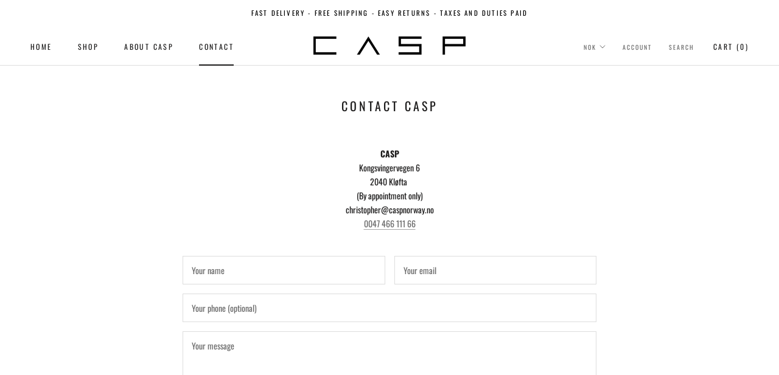

--- FILE ---
content_type: text/javascript
request_url: https://caspnorway.no/cdn/shop/t/5/assets/custom.js?v=8814717088703906631535830055
body_size: -613
content:
//# sourceMappingURL=/cdn/shop/t/5/assets/custom.js.map?v=8814717088703906631535830055
